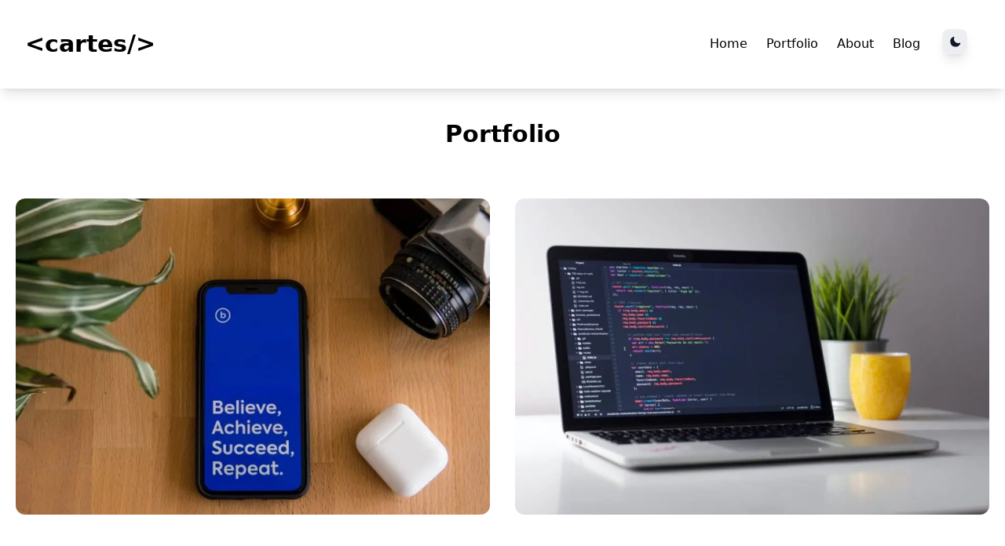

--- FILE ---
content_type: text/html; charset=utf-8
request_url: https://www.cartes.dev/portfolio
body_size: 4972
content:
<!DOCTYPE html><html lang="en" class="dark:h-[100%] dark:overflow-hidden"><head><meta charSet="utf-8"/><meta name="viewport" content="width=device-width"/><title>Portfolio | Cartes Development | Full-Stack Web Development | Mobile Development</title><meta name="robots" content="follow, index"/><meta name="description" content="Cartes Development, Full-Stack Web Development, Mobile Development, Front-end developer, JavaScript, React, and so much more..."/><meta property="og:url" content="https://www.cartes.dev/portfolio"/><link rel="canonical" href="https://www.cartes.dev/portfolio"/><meta property="og:type" content="website"/><meta property="og:site_name" content="cartes.dev"/><meta property="og:description" content="Cartes Development, Full-Stack Web Development, Mobile Development, Front-end developer, JavaScript, React, and so much more..."/><meta property="og:title" content="Portfolio | Cartes Development | Full-Stack Web Development | Mobile Development"/><meta property="og:image" content="https://www.cartes.dev/images/logo_cartes_dev.png"/><meta property="og:url" content="https://www.cartes.dev/portfolio"/><meta name="twitter:card" content="summary_large_image"/><meta name="twitter:site" content="@cartes_dev"/><meta name="twitter:title" content="Portfolio | Cartes Development | Full-Stack Web Development | Mobile Development"/><meta name="twitter:description" content="Cartes Development, Full-Stack Web Development, Mobile Development, Front-end developer, JavaScript, React, and so much more..."/><meta property="twitter:image" content="https://www.cartes.dev/images/logo_cartes_dev.png"/><script defer="" src="https://static.cloudflareinsights.com/beacon.min.js" data-cf-beacon="{&quot;token&quot;: &quot;44b0bd6055724843912a6c4e23689ddf&quot;}"></script><link rel="preload" as="image" imageSrcSet="/_next/image?url=%2F_next%2Fstatic%2Fmedia%2Fmobile-portfolio.f8790bd3.jpg&amp;w=640&amp;q=75 640w, /_next/image?url=%2F_next%2Fstatic%2Fmedia%2Fmobile-portfolio.f8790bd3.jpg&amp;w=750&amp;q=75 750w, /_next/image?url=%2F_next%2Fstatic%2Fmedia%2Fmobile-portfolio.f8790bd3.jpg&amp;w=828&amp;q=75 828w, /_next/image?url=%2F_next%2Fstatic%2Fmedia%2Fmobile-portfolio.f8790bd3.jpg&amp;w=1080&amp;q=75 1080w, /_next/image?url=%2F_next%2Fstatic%2Fmedia%2Fmobile-portfolio.f8790bd3.jpg&amp;w=1200&amp;q=75 1200w, /_next/image?url=%2F_next%2Fstatic%2Fmedia%2Fmobile-portfolio.f8790bd3.jpg&amp;w=1920&amp;q=75 1920w, /_next/image?url=%2F_next%2Fstatic%2Fmedia%2Fmobile-portfolio.f8790bd3.jpg&amp;w=2048&amp;q=75 2048w, /_next/image?url=%2F_next%2Fstatic%2Fmedia%2Fmobile-portfolio.f8790bd3.jpg&amp;w=3840&amp;q=75 3840w" imageSizes="100vw" fetchpriority="high"/><meta name="next-head-count" content="20"/><link href="/favicons/favicon.ico" rel="shortcut icon"/><link href="/favicons/site.webmanifest" rel="manifest"/><link href="/favicons/apple-touch-icon.png" rel="apple-touch-icon" sizes="180x180"/><link href="/favicons/favicon-32x32.png" rel="icon" sizes="32x32" type="image/png"/><link href="/favicons/favicon-16x16.png" rel="icon" sizes="16x16" type="image/png"/><link color="#000000" href="/favicons/safari-pinned-tab.svg" rel="mask-icon"/><meta content="IE=edge" http-equiv="X-UA-Compatible"/><meta content="#ffffff" name="theme-color"/><meta content="#ffffff" name="msapplication-TileColor"/><meta content="/favicons/browserconfig.xml" name="msapplication-config"/><link rel="preload" href="/_next/static/css/9bf59d79dd8ad0f2.css" as="style"/><link rel="stylesheet" href="/_next/static/css/9bf59d79dd8ad0f2.css" data-n-g=""/><noscript data-n-css=""></noscript><script defer="" nomodule="" src="/_next/static/chunks/polyfills-78c92fac7aa8fdd8.js"></script><script src="/_next/static/chunks/webpack-8fa1640cc84ba8fe.js" defer=""></script><script src="/_next/static/chunks/framework-ecc4130bc7a58a64.js" defer=""></script><script src="/_next/static/chunks/main-be89c515900796e7.js" defer=""></script><script src="/_next/static/chunks/pages/_app-946a258ae2d1e4c4.js" defer=""></script><script src="/_next/static/chunks/814-3595059ab3057d85.js" defer=""></script><script src="/_next/static/chunks/675-f6b4bb7aa5cb9513.js" defer=""></script><script src="/_next/static/chunks/983-611d32f814b4c25d.js" defer=""></script><script src="/_next/static/chunks/pages/portfolio-e57227e7495ebbdb.js" defer=""></script><script src="/_next/static/WvbjFcQ2k7jNVmGeEyMu-/_buildManifest.js" defer=""></script><script src="/_next/static/WvbjFcQ2k7jNVmGeEyMu-/_ssgManifest.js" defer=""></script></head><body class="dark:h-[100%] dark:overflow-auto"><div id="__next"><div class="flex min-h-screen flex-col bg-white text-black dark:bg-black dark:text-gray-200 "><header class="frosted sticky top-0 z-10 items-center border-b border-white border-opacity-20 bg-white bg-opacity-40 p-4 shadow-lg dark:bg-transparent sm:p-8"><nav class="flex flex-row items-center"><div class="mr-auto transform text-lg font-bold text-black duration-200 ease-in hover:scale-110 dark:text-white sm:text-3xl md:transform-none"><div class="transform duration-200 ease-in md:transform-none "><a href="/"><div class="flex sm:flex-row false cursor-pointer"><div class="self-center pr-2"><h1>&lt;cartes/&gt;</h1></div></div></a></div></div><div class="flex flex-row items-center "><ul class="hidden flex-row sm:flex"><li class="nav-item my-3"><a class="rounded-lg py-2 px-3 font-medium hover:bg-indigo-200 dark:hover:bg-gray-600" href="/">Home</a></li><li class="nav-item my-3"><a class="rounded-lg py-2 px-3 font-medium hover:bg-indigo-200 dark:hover:bg-gray-600" href="/portfolio">Portfolio</a></li><li class="nav-item my-3"><a class="rounded-lg py-2 px-3 font-medium hover:bg-indigo-200 dark:hover:bg-gray-600" href="/about">About</a></li><li class="nav-item my-3"><a class="rounded-lg py-2 px-3 font-medium hover:bg-indigo-200 dark:hover:bg-gray-600" href="/blog">Blog</a></li></ul><div class="flex flex-row"><div class="sm:hidden"><button class="h-8 w-8 rounded-lg border border-white border-opacity-20 bg-gray-300 bg-opacity-40 pl-2 text-gray-900 shadow-lg hover:bg-gray-500 dark:bg-gray-300 dark:hover:bg-gray-500" type="button" aria-label="Burger menu"><svg xmlns="http://www.w3.org/2000/svg" fill="currentColor" viewBox="0 0 16 16" width="16" height="16"><path fill-rule="evenodd" clip-rule="evenodd" d="M1 2.75C1 2.55109 1.07902 2.36032 1.21967 2.21967C1.36032 2.07902 1.55109 2 1.75 2H14.25C14.4489 2 14.6397 2.07902 14.7803 2.21967C14.921 2.36032 15 2.55109 15 2.75C15 2.94891 14.921 3.13968 14.7803 3.28033C14.6397 3.42098 14.4489 3.5 14.25 3.5H1.75C1.55109 3.5 1.36032 3.42098 1.21967 3.28033C1.07902 3.13968 1 2.94891 1 2.75ZM1 7.75C1 7.55109 1.07902 7.36032 1.21967 7.21967C1.36032 7.07902 1.55109 7 1.75 7H14.25C14.4489 7 14.6397 7.07902 14.7803 7.21967C14.921 7.36032 15 7.55109 15 7.75C15 7.94891 14.921 8.13968 14.7803 8.28033C14.6397 8.42098 14.4489 8.5 14.25 8.5H1.75C1.55109 8.5 1.36032 8.42098 1.21967 8.28033C1.07902 8.13968 1 7.94891 1 7.75ZM1.75 12C1.55109 12 1.36032 12.079 1.21967 12.2197C1.07902 12.3603 1 12.5511 1 12.75C1 12.9489 1.07902 13.1397 1.21967 13.2803C1.36032 13.421 1.55109 13.5 1.75 13.5H14.25C14.4489 13.5 14.6397 13.421 14.7803 13.2803C14.921 13.1397 15 12.9489 15 12.75C15 12.5511 14.921 12.3603 14.7803 12.2197C14.6397 12.079 14.4489 12 14.25 12H1.75Z"></path></svg></button></div><div class="ml-4"><button aria-label="Toggle Dark Mode" type="button" class="m-auto mr-4 h-8 w-8 rounded-lg border border-white border-opacity-20 bg-gray-300 bg-opacity-40 pl-2 text-gray-900  shadow-lg hover:bg-gray-500 hover:text-gray-300 dark:bg-gray-300 dark:text-gray-900 dark:hover:bg-gray-300 dark:hover:text-yellow-500"><svg xmlns="http://www.w3.org/2000/svg" viewBox="0 0 24 24" fill="currentColor" stroke="currentColor" class="h-4 w-4"><path stroke-linecap="round" stroke-linejoin="round" stroke-width="2" d="M20.354 15.354A9 9 0 018.646 3.646 9.003 9.003 0 0012 21a9.003 9.003 0 008.354-5.646z"></path></svg></button></div></div></div></nav></header><main class="container mx-auto flex-grow px-5 py-10"><section class="body-font"><div class="container mx-auto"><h1 class="title-font mb-16 text-center text-2xl font-bold sm:text-3xl">Portfolio</h1><div class="-mx-4 -mb-10 flex flex-wrap text-center"><div class="mb-10 px-4 sm:w-1/2"><div class="visible mx-auto mb-8 overflow-hidden rounded-xl object-cover object-center sm:mx-0 md:mb-16"><a aria-label="mobile development" href="/portfolio/mobile-development"><img alt="mobile development sample image" fetchpriority="high" width="930" height="620" decoding="async" data-nimg="1" style="color:transparent;width:100%;height:auto;background-size:cover;background-position:50% 50%;background-repeat:no-repeat;background-image:url(&quot;data:image/svg+xml;charset=utf-8,%3Csvg xmlns=&#x27;http://www.w3.org/2000/svg&#x27; viewBox=&#x27;0 0 320 200&#x27;%3E%3Cfilter id=&#x27;b&#x27; color-interpolation-filters=&#x27;sRGB&#x27;%3E%3CfeGaussianBlur stdDeviation=&#x27;20&#x27;/%3E%3CfeColorMatrix values=&#x27;1 0 0 0 0 0 1 0 0 0 0 0 1 0 0 0 0 0 100 -1&#x27; result=&#x27;s&#x27;/%3E%3CfeFlood x=&#x27;0&#x27; y=&#x27;0&#x27; width=&#x27;100%25&#x27; height=&#x27;100%25&#x27;/%3E%3CfeComposite operator=&#x27;out&#x27; in=&#x27;s&#x27;/%3E%3CfeComposite in2=&#x27;SourceGraphic&#x27;/%3E%3CfeGaussianBlur stdDeviation=&#x27;20&#x27;/%3E%3C/filter%3E%3Cimage width=&#x27;100%25&#x27; height=&#x27;100%25&#x27; x=&#x27;0&#x27; y=&#x27;0&#x27; preserveAspectRatio=&#x27;none&#x27; style=&#x27;filter: url(%23b);&#x27; href=&#x27;[data-uri]&#x27;/%3E%3C/svg%3E&quot;)" sizes="100vw" srcSet="/_next/image?url=%2F_next%2Fstatic%2Fmedia%2Fmobile-portfolio.f8790bd3.jpg&amp;w=640&amp;q=75 640w, /_next/image?url=%2F_next%2Fstatic%2Fmedia%2Fmobile-portfolio.f8790bd3.jpg&amp;w=750&amp;q=75 750w, /_next/image?url=%2F_next%2Fstatic%2Fmedia%2Fmobile-portfolio.f8790bd3.jpg&amp;w=828&amp;q=75 828w, /_next/image?url=%2F_next%2Fstatic%2Fmedia%2Fmobile-portfolio.f8790bd3.jpg&amp;w=1080&amp;q=75 1080w, /_next/image?url=%2F_next%2Fstatic%2Fmedia%2Fmobile-portfolio.f8790bd3.jpg&amp;w=1200&amp;q=75 1200w, /_next/image?url=%2F_next%2Fstatic%2Fmedia%2Fmobile-portfolio.f8790bd3.jpg&amp;w=1920&amp;q=75 1920w, /_next/image?url=%2F_next%2Fstatic%2Fmedia%2Fmobile-portfolio.f8790bd3.jpg&amp;w=2048&amp;q=75 2048w, /_next/image?url=%2F_next%2Fstatic%2Fmedia%2Fmobile-portfolio.f8790bd3.jpg&amp;w=3840&amp;q=75 3840w" src="/_next/image?url=%2F_next%2Fstatic%2Fmedia%2Fmobile-portfolio.f8790bd3.jpg&amp;w=3840&amp;q=75"/></a></div><h2 class="title-font mt-6 mb-3 text-2xl font-medium text-indigo-600 dark:text-indigo-400"><a href="/portfolio/mobile-development">Mobile Development</a></h2><p class="px-10 py-5 text-base leading-relaxed">Extense experience developing and publishing multiplatform state of the art apps.</p><a href="/portfolio/mobile-development"><button type="button" class="mt-4 flex-shrink-0 rounded-lg bg-indigo-600 py-2 px-8 text-lg text-white shadow-lg hover:bg-indigo-400 focus:outline-none dark:bg-indigo-600 dark:hover:bg-indigo-900">Mobile</button></a></div><div class="mb-10 px-4 sm:w-1/2"><div class="visible mx-auto mb-8 overflow-hidden rounded-xl object-cover object-center sm:mx-0 md:mb-16"><a aria-label="web development" href="/portfolio/web-development"><img alt="web development sample image" loading="lazy" width="930" height="620" decoding="async" data-nimg="1" style="color:transparent;width:100%;height:auto;background-size:cover;background-position:50% 50%;background-repeat:no-repeat;background-image:url(&quot;data:image/svg+xml;charset=utf-8,%3Csvg xmlns=&#x27;http://www.w3.org/2000/svg&#x27; viewBox=&#x27;0 0 320 200&#x27;%3E%3Cfilter id=&#x27;b&#x27; color-interpolation-filters=&#x27;sRGB&#x27;%3E%3CfeGaussianBlur stdDeviation=&#x27;20&#x27;/%3E%3CfeColorMatrix values=&#x27;1 0 0 0 0 0 1 0 0 0 0 0 1 0 0 0 0 0 100 -1&#x27; result=&#x27;s&#x27;/%3E%3CfeFlood x=&#x27;0&#x27; y=&#x27;0&#x27; width=&#x27;100%25&#x27; height=&#x27;100%25&#x27;/%3E%3CfeComposite operator=&#x27;out&#x27; in=&#x27;s&#x27;/%3E%3CfeComposite in2=&#x27;SourceGraphic&#x27;/%3E%3CfeGaussianBlur stdDeviation=&#x27;20&#x27;/%3E%3C/filter%3E%3Cimage width=&#x27;100%25&#x27; height=&#x27;100%25&#x27; x=&#x27;0&#x27; y=&#x27;0&#x27; preserveAspectRatio=&#x27;none&#x27; style=&#x27;filter: url(%23b);&#x27; href=&#x27;[data-uri]&#x27;/%3E%3C/svg%3E&quot;)" sizes="100vw" srcSet="/_next/image?url=%2F_next%2Fstatic%2Fmedia%2Fweb-portfolio.2fe63f6b.jpg&amp;w=640&amp;q=75 640w, /_next/image?url=%2F_next%2Fstatic%2Fmedia%2Fweb-portfolio.2fe63f6b.jpg&amp;w=750&amp;q=75 750w, /_next/image?url=%2F_next%2Fstatic%2Fmedia%2Fweb-portfolio.2fe63f6b.jpg&amp;w=828&amp;q=75 828w, /_next/image?url=%2F_next%2Fstatic%2Fmedia%2Fweb-portfolio.2fe63f6b.jpg&amp;w=1080&amp;q=75 1080w, /_next/image?url=%2F_next%2Fstatic%2Fmedia%2Fweb-portfolio.2fe63f6b.jpg&amp;w=1200&amp;q=75 1200w, /_next/image?url=%2F_next%2Fstatic%2Fmedia%2Fweb-portfolio.2fe63f6b.jpg&amp;w=1920&amp;q=75 1920w, /_next/image?url=%2F_next%2Fstatic%2Fmedia%2Fweb-portfolio.2fe63f6b.jpg&amp;w=2048&amp;q=75 2048w, /_next/image?url=%2F_next%2Fstatic%2Fmedia%2Fweb-portfolio.2fe63f6b.jpg&amp;w=3840&amp;q=75 3840w" src="/_next/image?url=%2F_next%2Fstatic%2Fmedia%2Fweb-portfolio.2fe63f6b.jpg&amp;w=3840&amp;q=75"/></a></div><h2 class="title-font mt-6 mb-3 text-2xl font-medium text-indigo-600 dark:text-indigo-400"><a href="/portfolio/web-development">Web Development</a></h2><p class="px-10 py-5 text-base leading-relaxed">Using technologies like React, Next.js, TailwindCSS, Node.js and so much more.</p><a href="/portfolio/web-development"><button type="button" class="mt-4 flex-shrink-0 rounded-lg bg-indigo-600 py-2 px-8 text-lg text-white shadow-lg hover:bg-indigo-400 focus:outline-none dark:bg-indigo-600 dark:hover:bg-indigo-900">Web</button></a></div></div></div></section></main><footer class="body-font "><div class="frosted dark:bg-white-800 top-inner-shadow border-t border-white border-opacity-20 bg-gray-200 bg-opacity-20 p-4"><div class="container mx-auto flex flex-col flex-wrap py-4 px-5 sm:flex-row"><p class="mt-4 p-4 text-sm sm:ml-6 sm:mt-0">© <!-- -->2024<!-- --> Alfonso Cartes. —<a href="https://twitter.com/cartes_dev" target="_blank" rel="noopener noreferrer"><span class="p-4">@cartes_dev</span></a></p><span class="mt-2 inline-flex justify-center text-sm sm:ml-auto sm:mt-0 sm:justify-start"><a class="p-4" href="/privacy-policy">Privacy Policy</a></span><span class="mt-2 flex flex-wrap justify-center sm:ml-auto sm:mt-0 sm:justify-start"><div class="hover:text-gray-500"><a href="https://github.com/alfonsocartes" target="_blank" rel="noopener noreferrer" aria-label="GitHub"><div class="p-4"><svg fill="currentColor" stroke-linecap="round" stroke-linejoin="round" stroke-width="2" class="h-5 w-5" viewBox="0 0 24 24"><path d="M12 0c-6.626 0-12 5.373-12 12 0 5.302 3.438 9.8 8.207 11.387.599.111.793-.261.793-.577v-2.234c-3.338.726-4.033-1.416-4.033-1.416-.546-1.387-1.333-1.756-1.333-1.756-1.089-.745.083-.729.083-.729 1.205.084 1.839 1.237 1.839 1.237 1.07 1.834 2.807 1.304 3.492.997.107-.775.418-1.305.762-1.604-2.665-.305-5.467-1.334-5.467-5.931 0-1.311.469-2.381 1.236-3.221-.124-.303-.535-1.524.117-3.176 0 0 1.008-.322 3.301 1.23.957-.266 1.983-.399 3.003-.404 1.02.005 2.047.138 3.006.404 2.291-1.552 3.297-1.23 3.297-1.23.653 1.653.242 2.874.118 3.176.77.84 1.235 1.911 1.235 3.221 0 4.609-2.807 5.624-5.479 5.921.43.372.823 1.102.823 2.222v3.293c0 .319.192.694.801.576 4.765-1.589 8.199-6.086 8.199-11.386 0-6.627-5.373-12-12-12z"></path></svg></div></a></div><div class="hover:text-gray-500"><a href="https://twitter.com/cartes_dev" target="_blank" rel="noopener noreferrer" aria-label="Twitter"><div class="p-4"><svg fill="currentColor" stroke-linecap="round" stroke-linejoin="round" stroke-width="2" class="h-5 w-5" viewBox="0 0 24 24"><path d="M23 3a10.9 10.9 0 01-3.14 1.53 4.48 4.48 0 00-7.86 3v1A10.66 10.66 0 013 4s-4 9 5 13a11.64 11.64 0 01-7 2c9 5 20 0 20-11.5a4.5 4.5 0 00-.08-.83A7.72 7.72 0 0023 3z"></path></svg></div></a></div><div class="hover:text-gray-500"><a href="https://www.linkedin.com/company/cartesdev" target="_blank" rel="noopener noreferrer" aria-label="LinkedIn"><div class="p-4"><svg fill="currentColor" stroke="currentColor" stroke-linecap="round" stroke-linejoin="round" stroke-width="0" class="h-5 w-5" viewBox="0 0 24 24"><path stroke="none" d="M16 8a6 6 0 016 6v7h-4v-7a2 2 0 00-2-2 2 2 0 00-2 2v7h-4v-7a6 6 0 016-6zM2 9h4v12H2z"></path><circle cx="4" cy="4" r="2" stroke="none"></circle></svg></div></a></div><div class="hover:text-gray-500"><a href="https://www.facebook.com/cartes.dev" target="_blank" rel="noopener noreferrer" aria-label="Facebook"><div class="p-4"><svg fill="currentColor" stroke-linecap="round" stroke-linejoin="round" stroke-width="2" class="h-5 w-5" viewBox="0 0 24 24"><path d="M18 2h-3a5 5 0 00-5 5v3H7v4h3v8h4v-8h3l1-4h-4V7a1 1 0 011-1h3z"></path></svg></div></a></div></span></div></div></footer></div></div><script id="__NEXT_DATA__" type="application/json">{"props":{"pageProps":{}},"page":"/portfolio","query":{},"buildId":"WvbjFcQ2k7jNVmGeEyMu-","nextExport":true,"autoExport":true,"isFallback":false,"scriptLoader":[]}</script></body></html>

--- FILE ---
content_type: application/javascript; charset=utf-8
request_url: https://www.cartes.dev/_next/static/chunks/983-611d32f814b4c25d.js
body_size: 3113
content:
"use strict";(self.webpackChunk_N_E=self.webpackChunk_N_E||[]).push([[983],{2983:function(e,r,t){t.d(r,{A:function(){return v}});var a=t(5893),s=t(9008),o=t.n(s),n=t(1163),l=t(1664),i=t.n(l);let c=()=>(0,a.jsx)("footer",{className:"body-font ",children:(0,a.jsx)("div",{className:"frosted dark:bg-white-800 top-inner-shadow border-t border-white border-opacity-20 bg-gray-200 bg-opacity-20 p-4",children:(0,a.jsxs)("div",{className:"container mx-auto flex flex-col flex-wrap py-4 px-5 sm:flex-row",children:[(0,a.jsxs)("p",{className:"mt-4 p-4 text-sm sm:ml-6 sm:mt-0",children:["\xa9 ",new Date().getFullYear()," Alfonso Cartes. —",(0,a.jsx)("a",{href:"https://twitter.com/cartes_dev",target:"_blank",rel:"noopener noreferrer",children:(0,a.jsx)("span",{className:"p-4",children:"@cartes_dev"})})]}),(0,a.jsx)("span",{className:"mt-2 inline-flex justify-center text-sm sm:ml-auto sm:mt-0 sm:justify-start",children:(0,a.jsx)(i(),{href:"/privacy-policy",passHref:!0,className:"p-4",children:"Privacy Policy"})}),(0,a.jsxs)("span",{className:"mt-2 flex flex-wrap justify-center sm:ml-auto sm:mt-0 sm:justify-start",children:[(0,a.jsx)("div",{className:"hover:text-gray-500",children:(0,a.jsx)("a",{href:"https://github.com/alfonsocartes",target:"_blank",rel:"noopener noreferrer","aria-label":"GitHub",children:(0,a.jsx)("div",{className:"p-4",children:(0,a.jsx)("svg",{fill:"currentColor",strokeLinecap:"round",strokeLinejoin:"round",strokeWidth:"2",className:"h-5 w-5",viewBox:"0 0 24 24",children:(0,a.jsx)("path",{d:"M12 0c-6.626 0-12 5.373-12 12 0 5.302 3.438 9.8 8.207 11.387.599.111.793-.261.793-.577v-2.234c-3.338.726-4.033-1.416-4.033-1.416-.546-1.387-1.333-1.756-1.333-1.756-1.089-.745.083-.729.083-.729 1.205.084 1.839 1.237 1.839 1.237 1.07 1.834 2.807 1.304 3.492.997.107-.775.418-1.305.762-1.604-2.665-.305-5.467-1.334-5.467-5.931 0-1.311.469-2.381 1.236-3.221-.124-.303-.535-1.524.117-3.176 0 0 1.008-.322 3.301 1.23.957-.266 1.983-.399 3.003-.404 1.02.005 2.047.138 3.006.404 2.291-1.552 3.297-1.23 3.297-1.23.653 1.653.242 2.874.118 3.176.77.84 1.235 1.911 1.235 3.221 0 4.609-2.807 5.624-5.479 5.921.43.372.823 1.102.823 2.222v3.293c0 .319.192.694.801.576 4.765-1.589 8.199-6.086 8.199-11.386 0-6.627-5.373-12-12-12z"})})})})}),(0,a.jsx)("div",{className:"hover:text-gray-500",children:(0,a.jsx)("a",{href:"https://twitter.com/cartes_dev",target:"_blank",rel:"noopener noreferrer","aria-label":"Twitter",children:(0,a.jsx)("div",{className:"p-4",children:(0,a.jsx)("svg",{fill:"currentColor",strokeLinecap:"round",strokeLinejoin:"round",strokeWidth:"2",className:"h-5 w-5",viewBox:"0 0 24 24",children:(0,a.jsx)("path",{d:"M23 3a10.9 10.9 0 01-3.14 1.53 4.48 4.48 0 00-7.86 3v1A10.66 10.66 0 013 4s-4 9 5 13a11.64 11.64 0 01-7 2c9 5 20 0 20-11.5a4.5 4.5 0 00-.08-.83A7.72 7.72 0 0023 3z"})})})})}),(0,a.jsx)("div",{className:"hover:text-gray-500",children:(0,a.jsx)("a",{href:"https://www.linkedin.com/company/cartesdev",target:"_blank",rel:"noopener noreferrer","aria-label":"LinkedIn",children:(0,a.jsx)("div",{className:"p-4",children:(0,a.jsxs)("svg",{fill:"currentColor",stroke:"currentColor",strokeLinecap:"round",strokeLinejoin:"round",strokeWidth:"0",className:"h-5 w-5",viewBox:"0 0 24 24",children:[(0,a.jsx)("path",{stroke:"none",d:"M16 8a6 6 0 016 6v7h-4v-7a2 2 0 00-2-2 2 2 0 00-2 2v7h-4v-7a6 6 0 016-6zM2 9h4v12H2z"}),(0,a.jsx)("circle",{cx:"4",cy:"4",r:"2",stroke:"none"})]})})})}),(0,a.jsx)("div",{className:"hover:text-gray-500",children:(0,a.jsx)("a",{href:"https://www.facebook.com/cartes.dev",target:"_blank",rel:"noopener noreferrer","aria-label":"Facebook",children:(0,a.jsx)("div",{className:"p-4",children:(0,a.jsx)("svg",{fill:"currentColor",strokeLinecap:"round",strokeLinejoin:"round",strokeWidth:"2",className:"h-5 w-5",viewBox:"0 0 24 24",children:(0,a.jsx)("path",{d:"M18 2h-3a5 5 0 00-5 5v3H7v4h3v8h4v-8h3l1-4h-4V7a1 1 0 011-1h3z"})})})})})]})]})})});var d=t(7294);let m=e=>{let{navbarOpen:r}=e;return(0,a.jsx)(i(),{href:"/",passHref:!0,children:(0,a.jsx)("div",{className:"flex sm:flex-row ".concat(r&&"flex-col"," cursor-pointer"),children:(0,a.jsx)("div",{className:"self-center pr-2",children:(0,a.jsx)("h1",{children:"<cartes/>"})})})})},h=()=>{let[e,r]=(0,d.useState)("light");function t(e){"light"===e?(r("light"),document.querySelector("html").classList.remove("dark")):(r("dark"),document.querySelector("html").classList.add("dark"))}return(0,d.useEffect)(()=>{"theme"in localStorage?t(localStorage.theme):window.matchMedia("(prefers-color-scheme: dark)").matches&&t("dark")},[]),(0,a.jsx)("button",{"aria-label":"Toggle Dark Mode",type:"button",className:"m-auto mr-4 h-8 w-8 rounded-lg border border-white border-opacity-20 bg-gray-300 bg-opacity-40 pl-2 text-gray-900  shadow-lg hover:bg-gray-500 hover:text-gray-300 dark:bg-gray-300 dark:text-gray-900 dark:hover:bg-gray-300 dark:hover:text-yellow-500",onClick:function(){"dark"===e?(localStorage.theme="light",t("light")):(localStorage.theme="dark",t("dark"))},children:(0,a.jsx)("svg",{xmlns:"http://www.w3.org/2000/svg",viewBox:"0 0 24 24",fill:"currentColor",stroke:"currentColor",className:"h-4 w-4",children:"dark"===e?(0,a.jsx)("path",{strokeLinecap:"round",strokeLinejoin:"round",strokeWidth:2,d:"M12 3v1m0 16v1m9-9h-1M4 12H3m15.364 6.364l-.707-.707M6.343 6.343l-.707-.707m12.728 0l-.707.707M6.343 17.657l-.707.707M16 12a4 4 0 11-8 0 4 4 0 018 0z"}):(0,a.jsx)("path",{strokeLinecap:"round",strokeLinejoin:"round",strokeWidth:2,d:"M20.354 15.354A9 9 0 018.646 3.646 9.003 9.003 0 0012 21a9.003 9.003 0 008.354-5.646z"})})})},x=e=>{let{navbarOpen:r,toggleFunction:t}=e;return(0,a.jsx)("button",{className:"h-8 w-8 rounded-lg border border-white border-opacity-20 bg-gray-300 bg-opacity-40 pl-2 text-gray-900 shadow-lg hover:bg-gray-500 dark:bg-gray-300 dark:hover:bg-gray-500",type:"button",onClick:t,"aria-label":"Burger menu",children:r?(0,a.jsx)("span",{className:"font-mesium pr-2 pb-3","aria-hidden":"true",children:"X"}):(0,a.jsx)("svg",{xmlns:"http://www.w3.org/2000/svg",fill:"currentColor",viewBox:"0 0 16 16",width:"16",height:"16",children:(0,a.jsx)("path",{fillRule:"evenodd",clipRule:"evenodd",d:"M1 2.75C1 2.55109 1.07902 2.36032 1.21967 2.21967C1.36032 2.07902 1.55109 2 1.75 2H14.25C14.4489 2 14.6397 2.07902 14.7803 2.21967C14.921 2.36032 15 2.55109 15 2.75C15 2.94891 14.921 3.13968 14.7803 3.28033C14.6397 3.42098 14.4489 3.5 14.25 3.5H1.75C1.55109 3.5 1.36032 3.42098 1.21967 3.28033C1.07902 3.13968 1 2.94891 1 2.75ZM1 7.75C1 7.55109 1.07902 7.36032 1.21967 7.21967C1.36032 7.07902 1.55109 7 1.75 7H14.25C14.4489 7 14.6397 7.07902 14.7803 7.21967C14.921 7.36032 15 7.55109 15 7.75C15 7.94891 14.921 8.13968 14.7803 8.28033C14.6397 8.42098 14.4489 8.5 14.25 8.5H1.75C1.55109 8.5 1.36032 8.42098 1.21967 8.28033C1.07902 8.13968 1 7.94891 1 7.75ZM1.75 12C1.55109 12 1.36032 12.079 1.21967 12.2197C1.07902 12.3603 1 12.5511 1 12.75C1 12.9489 1.07902 13.1397 1.21967 13.2803C1.36032 13.421 1.55109 13.5 1.75 13.5H14.25C14.4489 13.5 14.6397 13.421 14.7803 13.2803C14.921 13.1397 15 12.9489 15 12.75C15 12.5511 14.921 12.3603 14.7803 12.2197C14.6397 12.079 14.4489 12 14.25 12H1.75Z"})})})},p=()=>{let[e,r]=(0,d.useState)(!1);return(0,a.jsxs)("nav",{className:"flex flex-row items-center",children:[(0,a.jsx)("div",{className:"mr-auto transform text-lg font-bold text-black duration-200 ease-in hover:scale-110 dark:text-white sm:text-3xl md:transform-none",children:(0,a.jsx)("div",{className:"transform duration-200 ease-in md:transform-none ".concat(e?"translate-x-10 scale-150":""),children:(0,a.jsx)(m,{navbarOpen:e})})}),(0,a.jsxs)("div",{className:"flex flex-row items-center ".concat(e?"flex-col-reverse":""),children:[(0,a.jsxs)("ul",{className:"".concat(e?"flex flex-col":"hidden flex-row sm:flex"),children:[(0,a.jsx)("li",{className:"nav-item my-3",children:(0,a.jsx)(i(),{href:"/",className:"rounded-lg py-2 px-3 font-medium hover:bg-indigo-200 dark:hover:bg-gray-600",children:"Home"})}),(0,a.jsx)("li",{className:"nav-item my-3",children:(0,a.jsx)(i(),{href:"/portfolio",className:"rounded-lg py-2 px-3 font-medium hover:bg-indigo-200 dark:hover:bg-gray-600",children:"Portfolio"})}),(0,a.jsx)("li",{className:"nav-item my-3",children:(0,a.jsx)(i(),{href:"/about",className:"rounded-lg py-2 px-3 font-medium hover:bg-indigo-200 dark:hover:bg-gray-600",children:"About"})}),(0,a.jsx)("li",{className:"nav-item my-3",children:(0,a.jsx)(i(),{href:"/blog",className:"rounded-lg py-2 px-3 font-medium hover:bg-indigo-200 dark:hover:bg-gray-600",children:"Blog"})})]}),(0,a.jsxs)("div",{className:"flex flex-row",children:[(0,a.jsx)("div",{className:"sm:hidden",children:(0,a.jsx)(x,{navbarOpen:e,toggleFunction:()=>r(!e)})}),(0,a.jsx)("div",{className:"ml-4",children:(0,a.jsx)(h,{})})]})]})]})},g=()=>(0,a.jsx)("header",{className:"frosted sticky top-0 z-10 items-center border-b border-white border-opacity-20 bg-white bg-opacity-40 p-4 shadow-lg dark:bg-transparent sm:p-8",children:(0,a.jsx)(p,{})}),v=e=>{let{children:r,...t}=e,s=(0,n.useRouter)(),l={title:"cartes.dev | Cartes Development | Full-Stack Web Development | Mobile Development",description:"Cartes Development, Full-Stack Web Development, Mobile Development, Front-end developer, JavaScript, React, and so much more...",image:"https://www.cartes.dev/images/logo_cartes_dev.png",type:"website",...t};return(0,a.jsxs)("div",{className:"flex min-h-screen flex-col bg-white text-black dark:bg-black dark:text-gray-200 ",children:[(0,a.jsxs)(o(),{children:[(0,a.jsx)("title",{children:l.title}),(0,a.jsx)("meta",{name:"robots",content:"follow, index"}),(0,a.jsx)("meta",{name:"description",content:l.description}),(0,a.jsx)("meta",{property:"og:url",content:"https://www.cartes.dev".concat(s.asPath)}),(0,a.jsx)("link",{rel:"canonical",href:"https://www.cartes.dev".concat(s.asPath)}),(0,a.jsx)("meta",{property:"og:type",content:l.type}),(0,a.jsx)("meta",{property:"og:site_name",content:"cartes.dev"}),(0,a.jsx)("meta",{property:"og:description",content:l.description}),(0,a.jsx)("meta",{property:"og:title",content:l.title}),l.image&&(0,a.jsx)("meta",{property:"og:image",content:l.image}),(0,a.jsx)("meta",{property:"og:url",content:"https://www.cartes.dev".concat(s.asPath)}),(0,a.jsx)("meta",{name:"twitter:card",content:"summary_large_image"}),(0,a.jsx)("meta",{name:"twitter:site",content:"@cartes_dev"}),(0,a.jsx)("meta",{name:"twitter:title",content:l.title}),(0,a.jsx)("meta",{name:"twitter:description",content:l.description}),l.image&&(0,a.jsx)("meta",{property:"twitter:image",content:l.image}),l.date&&(0,a.jsx)("meta",{property:"article:published_time",content:l.date}),(0,a.jsx)("script",{defer:!0,src:"https://static.cloudflareinsights.com/beacon.min.js","data-cf-beacon":'{"token": "44b0bd6055724843912a6c4e23689ddf"}'})]}),(0,a.jsx)(g,{}),(0,a.jsx)("main",{className:"container mx-auto flex-grow px-5 py-10",children:r}),(0,a.jsx)(c,{})]})}}}]);

--- FILE ---
content_type: application/javascript; charset=utf-8
request_url: https://www.cartes.dev/_next/static/WvbjFcQ2k7jNVmGeEyMu-/_buildManifest.js
body_size: 254
content:
self.__BUILD_MANIFEST=function(e,o,s,t,c){return{__rewrites:{afterFiles:[],beforeFiles:[],fallback:[]},"/":[e,s,o,"static/chunks/pages/index-3afd0662034aaabe.js"],"/_error":["static/chunks/pages/_error-77823ddac6993d35.js"],"/about":[e,s,o,"static/chunks/pages/about-33200758b9f3b5d5.js"],"/blog":[e,t,o,"static/chunks/pages/blog-6812cc94a98e17a4.js"],"/blog/posts/[slug]":[e,s,t,o,c,"static/chunks/pages/blog/posts/[slug]-8f6d717de9f780c5.js"],"/contact":[e,"static/chunks/713-475efab51d9297e8.js",o,"static/chunks/pages/contact-04ff4fd4dbb997ad.js"],"/portfolio":[e,s,o,"static/chunks/pages/portfolio-e57227e7495ebbdb.js"],"/portfolio/mobile-development":[e,s,o,"static/chunks/pages/portfolio/mobile-development-806a93a87e35bc15.js"],"/portfolio/mobile-development/mobile-projects/[slug]":[e,s,t,o,c,"static/chunks/pages/portfolio/mobile-development/mobile-projects/[slug]-0733f3c6b4b8b923.js"],"/portfolio/web-development":[e,s,o,"static/chunks/pages/portfolio/web-development-f7f3e855349d491d.js"],"/portfolio/web-development/web-projects/[slug]":[e,s,t,o,c,"static/chunks/pages/portfolio/web-development/web-projects/[slug]-f037dc74e8b5e461.js"],"/privacy-policy":[e,o,"static/chunks/pages/privacy-policy-68810064bfb5bb4f.js"],sortedPages:["/","/_app","/_error","/about","/blog","/blog/posts/[slug]","/contact","/portfolio","/portfolio/mobile-development","/portfolio/mobile-development/mobile-projects/[slug]","/portfolio/web-development","/portfolio/web-development/web-projects/[slug]","/privacy-policy"]}}("static/chunks/814-3595059ab3057d85.js","static/chunks/983-611d32f814b4c25d.js","static/chunks/675-f6b4bb7aa5cb9513.js","static/chunks/522-893558dba8494fae.js","static/chunks/21-bef16c9a1ff27ec9.js"),self.__BUILD_MANIFEST_CB&&self.__BUILD_MANIFEST_CB();

--- FILE ---
content_type: application/javascript; charset=utf-8
request_url: https://www.cartes.dev/_next/static/chunks/pages/blog-6812cc94a98e17a4.js
body_size: 370
content:
(self.webpackChunk_N_E=self.webpackChunk_N_E||[]).push([[195],{6055:function(t,e,n){(window.__NEXT_P=window.__NEXT_P||[]).push(["/blog",function(){return n(1323)}])},109:function(t,e,n){"use strict";n.d(e,{C:function(){return l}});var r=n(5893),s=n(5550),i=n(3565);let l=t=>{let{dateString:e}=t,n=(0,s.D)(e);return(0,r.jsx)("time",{dateTime:e,children:(0,i.WU)(n,"LLLL	d, yyyy")})}},1323:function(t,e,n){"use strict";n.r(e),n.d(e,{__N_SSG:function(){return o},default:function(){return d}});var r=n(5893);n(7294);var s=n(2983),i=n(1664),l=n.n(i),a=n(109);let c=t=>{let{post:e}=t;return(0,r.jsxs)("section",{children:[(0,r.jsx)("h4",{className:"title-font mb-2 text-2xl font-medium  text-indigo-600 hover:text-indigo-400 dark:text-indigo-400 dark:hover:text-indigo-200",children:(0,r.jsx)(l(),{href:"/blog/posts/".concat(e.slug),children:e.title})}),(0,r.jsx)("p",{className:"my-4 text-sm text-gray-500",children:(0,r.jsx)(a.C,{dateString:e.date})}),(0,r.jsx)("p",{className:"text-lg",children:e.excerpt})]})};var o=!0,d=t=>{let{allPosts:e}=t,n=e.sort((t,e)=>Number(new Date(e.date))-Number(new Date(t.date)));return(0,r.jsx)(s.A,{title:"Blog | Cartes Development",children:(0,r.jsxs)("div",{className:"mx-auto max-w-2xl",children:[(0,r.jsx)("h1",{className:"title-font mb-16 text-center text-2xl font-bold sm:text-3xl",children:"Blog"}),n.map(t=>(0,r.jsx)("div",{className:"mb-10",children:(0,r.jsx)(c,{post:t})},t.slug))]})})}}},function(t){t.O(0,[814,522,983,888,774,179],function(){return t(t.s=6055)}),_N_E=t.O()}]);

--- FILE ---
content_type: application/javascript; charset=utf-8
request_url: https://www.cartes.dev/_next/static/chunks/pages/portfolio/mobile-development-806a93a87e35bc15.js
body_size: 786
content:
(self.webpackChunk_N_E=self.webpackChunk_N_E||[]).push([[558],{7199:function(e,t,l){(window.__NEXT_P=window.__NEXT_P||[]).push(["/portfolio/mobile-development",function(){return l(5925)}])},7529:function(e,t,l){"use strict";l.d(t,{w:function(){return s}});var i=l(5893),r=l(5675),n=l.n(r),o=l(7294);let s=e=>{let{image:t,noStyle:l}=e,[r,s]=(0,o.useState)(!1);return(0,i.jsx)("div",{className:!r&&l?"animate-pulse":r||l?r&&!l?"visible overflow-hidden rounded-lg object-cover object-center shadow-lg":"":"visible overflow-hidden rounded-lg object-cover object-center shadow-lg animate-pulse bg-slate-200",children:(0,i.jsx)(n(),{onLoad:()=>s(!0),src:t.url,width:t.width,height:t.height,alt:t.alt,sizes:"100vw",style:{width:"100%",height:"auto"}})})}},7845:function(e,t,l){"use strict";l.d(t,{l:function(){return a}});var i=l(5893),r=l(1664),n=l.n(r),o=l(7529);let s=e=>{let{tag:t}=e;return(0,i.jsx)("div",{className:"leading-sm m-1 items-center rounded-full bg-indigo-200 px-3 py-1 text-xs font-bold uppercase text-indigo-700",children:t})},d=e=>{let{post:t,path:l}=e,{title:r,slug:d,excerpt:a,coverImage:c,tags:u}=t,h=c?{url:c.url,width:c.width,height:c.height,alt:"Cover Image for ".concat(r)}:null;return(0,i.jsx)("article",{className:"p-4",children:(0,i.jsx)("div",{className:"rounded-lg border border-gray-200 p-4",children:(0,i.jsxs)("div",{className:"grid grid-flow-row items-center md:grid-flow-col",children:[c&&(0,i.jsx)("figure",{className:"m-8 h-40 w-40 justify-self-center overflow-hidden rounded-xl dark:bg-gray-500",children:(0,i.jsx)(o.w,{image:h})}),(0,i.jsxs)("div",{className:"",children:[(0,i.jsx)("h2",{className:"title-font mb-2 text-center text-2xl font-medium text-indigo-600  hover:text-indigo-400 dark:text-indigo-400 dark:hover:text-indigo-600 md:text-left",children:(0,i.jsx)(n(),{href:"".concat(l,"/").concat(d),children:r})}),(0,i.jsx)("p",{className:"text-base leading-relaxed",children:a}),(0,i.jsx)("div",{className:"mt-4 flex flex-wrap",children:null==u?void 0:u.map((e,t)=>(0,i.jsx)(s,{tag:e},t))})]})]})})})},a=e=>{let{title:t,path:l,allPosts:r}=e;return(0,i.jsxs)(i.Fragment,{children:[(0,i.jsxs)("div",{className:"mx-auto max-w-4xl",children:[(0,i.jsx)("h1",{className:"title-font mb-10 text-center text-2xl font-bold sm:text-3xl",children:t}),r.map(e=>(0,i.jsx)("div",{className:"mb-4",children:(0,i.jsx)(d,{post:e,path:l})},e.slug))]}),(0,i.jsx)(n(),{href:"/portfolio",passHref:!0,children:(0,i.jsx)("button",{type:"button",className:"mx-auto flex rounded-lg bg-indigo-600 py-2 px-8 text-lg text-white shadow-lg hover:bg-indigo-400 focus:outline-none dark:bg-indigo-600 dark:hover:bg-indigo-900",children:"Portfolio"})})]})}},5925:function(e,t,l){"use strict";l.r(t),l.d(t,{__N_SSG:function(){return o}});var i=l(5893),r=l(2983),n=l(7845),o=!0;t.default=e=>{let{allPosts:t}=e,l=t.sort((e,t)=>Number(new Date(t.date))-Number(new Date(e.date)));return(0,i.jsx)(r.A,{title:"Mobile Portfolio | Cartes Development",children:(0,i.jsx)(n.l,{title:"Mobile Development Portfolio",path:"/portfolio/mobile-development/mobile-projects",allPosts:l})})}}},function(e){e.O(0,[814,675,983,888,774,179],function(){return e(e.s=7199)}),_N_E=e.O()}]);

--- FILE ---
content_type: application/javascript; charset=utf-8
request_url: https://www.cartes.dev/_next/static/chunks/pages/_app-946a258ae2d1e4c4.js
body_size: 42
content:
(self.webpackChunk_N_E=self.webpackChunk_N_E||[]).push([[888],{3837:function(n,u,t){(window.__NEXT_P=window.__NEXT_P||[]).push(["/_app",function(){return t(784)}])},784:function(n,u,t){"use strict";t.r(u),t.d(u,{default:function(){return _}});var r=t(5893);function _(n){let{Component:u,pageProps:t}=n;return(0,r.jsx)(u,{...t})}t(2605)},2605:function(){}},function(n){var u=function(u){return n(n.s=u)};n.O(0,[774,179],function(){return u(3837),u(9090)}),_N_E=n.O()}]);

--- FILE ---
content_type: application/javascript; charset=utf-8
request_url: https://www.cartes.dev/_next/static/chunks/pages/about-33200758b9f3b5d5.js
body_size: 2764
content:
(self.webpackChunk_N_E=self.webpackChunk_N_E||[]).push([[521],{6515:function(e,s,r){(window.__NEXT_P=window.__NEXT_P||[]).push(["/about",function(){return r(5113)}])},79:function(e,s,r){"use strict";r.d(s,{F:function(){return n}});var t=r(5893);let n=()=>(0,t.jsx)("section",{children:(0,t.jsx)("div",{className:"container mx-auto flex flex-col items-center justify-center pb-8 ",children:(0,t.jsxs)("span",{className:"inline-flex text-xl",children:[(0,t.jsx)("div",{className:"transform pl-4 text-indigo-600 ease-in hover:scale-110 hover:text-indigo-400 dark:text-indigo-400 dark:hover:text-indigo-600",children:(0,t.jsx)("a",{href:"https://github.com/alfonsocartes",target:"_blank",rel:"noopener noreferrer","aria-label":"GitHub",children:(0,t.jsx)("div",{children:(0,t.jsx)("svg",{fill:"currentColor",strokeLinecap:"round",strokeLinejoin:"round",strokeWidth:"2",className:"h-8 w-8",viewBox:"0 0 24 24",children:(0,t.jsx)("path",{d:"M12 0c-6.626 0-12 5.373-12 12 0 5.302 3.438 9.8 8.207 11.387.599.111.793-.261.793-.577v-2.234c-3.338.726-4.033-1.416-4.033-1.416-.546-1.387-1.333-1.756-1.333-1.756-1.089-.745.083-.729.083-.729 1.205.084 1.839 1.237 1.839 1.237 1.07 1.834 2.807 1.304 3.492.997.107-.775.418-1.305.762-1.604-2.665-.305-5.467-1.334-5.467-5.931 0-1.311.469-2.381 1.236-3.221-.124-.303-.535-1.524.117-3.176 0 0 1.008-.322 3.301 1.23.957-.266 1.983-.399 3.003-.404 1.02.005 2.047.138 3.006.404 2.291-1.552 3.297-1.23 3.297-1.23.653 1.653.242 2.874.118 3.176.77.84 1.235 1.911 1.235 3.221 0 4.609-2.807 5.624-5.479 5.921.43.372.823 1.102.823 2.222v3.293c0 .319.192.694.801.576 4.765-1.589 8.199-6.086 8.199-11.386 0-6.627-5.373-12-12-12z"})})})})}),(0,t.jsx)("div",{className:"transform pl-4 text-indigo-600 ease-in hover:scale-110 hover:text-indigo-400 dark:text-indigo-400 dark:hover:text-indigo-600",children:(0,t.jsx)("a",{href:"https://twitter.com/cartes_dev",target:"_blank",rel:"noopener noreferrer","aria-label":"Twitter",children:(0,t.jsx)("div",{children:(0,t.jsx)("svg",{fill:"currentColor",strokeLinecap:"round",strokeLinejoin:"round",strokeWidth:"2",className:"h-8 w-8",viewBox:"0 0 24 24",children:(0,t.jsx)("path",{d:"M23 3a10.9 10.9 0 01-3.14 1.53 4.48 4.48 0 00-7.86 3v1A10.66 10.66 0 013 4s-4 9 5 13a11.64 11.64 0 01-7 2c9 5 20 0 20-11.5a4.5 4.5 0 00-.08-.83A7.72 7.72 0 0023 3z"})})})})}),(0,t.jsx)("div",{className:"transform pl-4 text-indigo-600 ease-in hover:scale-110 hover:text-indigo-400 dark:text-indigo-400 dark:hover:text-indigo-600",children:(0,t.jsx)("a",{href:"https://www.linkedin.com/company/cartesdev",target:"_blank",rel:"noopener noreferrer","aria-label":"LinkedIn",children:(0,t.jsx)("div",{children:(0,t.jsxs)("svg",{fill:"currentColor",stroke:"currentColor",strokeLinecap:"round",strokeLinejoin:"round",strokeWidth:"0",className:"h-8 w-8",viewBox:"0 0 24 24",children:[(0,t.jsx)("path",{stroke:"none",d:"M16 8a6 6 0 016 6v7h-4v-7a2 2 0 00-2-2 2 2 0 00-2 2v7h-4v-7a6 6 0 016-6zM2 9h4v12H2z"}),(0,t.jsx)("circle",{cx:"4",cy:"4",r:"2",stroke:"none"})]})})})}),(0,t.jsx)("div",{className:"transform pl-4 text-indigo-600 ease-in hover:scale-110 hover:text-indigo-400 dark:text-indigo-400 dark:hover:text-indigo-600",children:(0,t.jsx)("a",{href:"https://www.facebook.com/cartes.dev",target:"_blank",rel:"noopener noreferrer","aria-label":"Facebook",children:(0,t.jsx)("div",{children:(0,t.jsx)("svg",{fill:"currentColor",strokeLinecap:"round",strokeLinejoin:"round",strokeWidth:"2",className:"h-8 w-8",viewBox:"0 0 24 24",children:(0,t.jsx)("path",{d:"M18 2h-3a5 5 0 00-5 5v3H7v4h3v8h4v-8h3l1-4h-4V7a1 1 0 011-1h3z"})})})})})]})})})},8202:function(e,s,r){"use strict";r.d(s,{U:function(){return i}});var t=r(5893),n=r(1664),l=r.n(n);let i=()=>(0,t.jsx)("section",{className:"body-font",children:(0,t.jsx)("div",{className:"container mx-auto mt-10",children:(0,t.jsxs)("div",{className:"mx-auto mt-8 flex w-full flex-col items-center border-t border-gray-200 pt-8 text-center sm:flex-row lg:w-2/3",children:[(0,t.jsx)("p",{className:"title-font flex-grow text-lg font-medium sm:pr-16 sm:text-2xl",children:"Tell us about your project."}),(0,t.jsx)(l(),{href:"/contact",children:(0,t.jsx)("button",{type:"button",className:"mt-4 flex-shrink-0 rounded-lg bg-indigo-600 px-8 py-2 text-lg text-white shadow-lg hover:bg-indigo-400 focus:outline-none dark:bg-indigo-600 dark:hover:bg-indigo-900",children:"Contact"})})]})})})},5113:function(e,s,r){"use strict";r.r(s),r.d(s,{default:function(){return c}});var t=r(5893),n=r(5675),l=r.n(n),i=r(8202),a=r(2983),o=r(79),d={src:"/_next/static/media/alfonso-cartes.ca0d494d.png",height:1600,width:1600,blurDataURL:"[data-uri]",blurWidth:8,blurHeight:8},c=()=>(0,t.jsxs)(a.A,{title:"About | Cartes Development | Full-Stack Web Development | Mobile Development",children:[(0,t.jsxs)("section",{className:"body-font",children:[(0,t.jsxs)("div",{className:"container mx-auto flex flex-col items-center justify-center py-8",children:[(0,t.jsx)("figure",{className:"visible mb-4 h-28 w-28 overflow-hidden rounded-full object-cover object-center shadow-lg",children:(0,t.jsx)(l(),{src:d,alt:"Alfonso Cartes profile picture",priority:!0,placeholder:"blur",sizes:"100vw",style:{width:"100%",height:"auto"}})}),(0,t.jsxs)("div",{className:"w-full text-center lg:w-2/3",children:[(0,t.jsx)("h1",{className:"title-font text-center text-2xl font-bold sm:text-3xl",children:"Alfonso Cartes"}),(0,t.jsx)("h2",{className:"text-md m-4 sm:text-xl",children:"Principal Software Engineer | Senior Full-Stack Software Engineer"}),(0,t.jsx)("span",{className:"wave text-3xl",children:"\uD83D\uDC4B"})]})]}),(0,t.jsx)(o.F,{})]}),(0,t.jsx)("section",{className:"body-font",children:(0,t.jsxs)("div",{className:"mx-auto flex flex-wrap items-start",children:[(0,t.jsxs)("div",{className:"mx-auto mb-10 flex flex-col items-center justify-center border-b border-gray-200 px-14 pb-10 md:mb-0 md:w-1/2 md:border-b-0 md:border-r md:py-8",children:[(0,t.jsx)("h3",{className:"title-font mb-10 text-2xl font-bold sm:text-3xl",children:"Expertise"}),(0,t.jsx)("p",{children:"Software Engineer with a passion for Web and Mobile development."}),(0,t.jsx)("br",{}),(0,t.jsx)("p",{children:"Experience working in large and small companies building software solutions including Web apps, Mobile apps and e-commerce stores."}),(0,t.jsx)("br",{}),(0,t.jsx)("p",{children:"Full-stack development mainly using Javascript/Typescript ecosystem. Expertise in React."}),(0,t.jsx)("br",{}),(0,t.jsxs)("p",{children:["Focus on ",(0,t.jsx)("b",{children:"frontend"})," taking user experience as the main metric for success. Frameworks used for web and mobile development include: Expo, Remix.run, Next.js, TailwindCSS and many more."]}),(0,t.jsx)("br",{}),(0,t.jsx)("p",{children:"Experience in web performacnce for improvements in Core Web Vitals, SEO and accessibility."}),(0,t.jsx)("br",{}),(0,t.jsx)("p",{children:"I also have solid expertise in business development, customer service, tech support, and retail."})]}),(0,t.jsxs)("div",{className:"mx-auto mb-10 flex flex-col  items-center justify-center px-14 pb-10 md:mb-0 md:w-1/2 md:py-8 md:pl-12",children:[(0,t.jsx)("h3",{className:"title-font mb-10 text-2xl font-bold sm:text-3xl",children:"Technology Stack"}),(0,t.jsx)("div",{className:"text-base leading-relaxed",children:(0,t.jsxs)("ul",{role:"list",className:"space-y-3",children:[(0,t.jsx)("li",{className:"overflow-hidden bg-slate-50 dark:bg-slate-900 px-4 py-2 shadow sm:rounded-md sm:px-6",children:"Expo | React Native"}),(0,t.jsx)("li",{className:"overflow-hidden bg-slate-50 dark:bg-slate-900 px-4 py-2 shadow sm:rounded-md sm:px-6",children:"Next.js | Remix"}),(0,t.jsx)("li",{className:"overflow-hidden bg-slate-50 dark:bg-slate-900 px-4 py-2 shadow sm:rounded-md sm:px-6",children:"React Server Components"}),(0,t.jsx)("li",{className:"overflow-hidden bg-slate-50 dark:bg-slate-900 px-4 py-2 shadow sm:rounded-md sm:px-6",children:"TailwindCSS | Nativewind"}),(0,t.jsx)("li",{className:"overflow-hidden bg-slate-50 dark:bg-slate-900 px-4 py-2 shadow sm:rounded-md sm:px-6",children:"HTML | CSS | Javascript | Typescript"}),(0,t.jsx)("li",{className:"overflow-hidden bg-slate-50 dark:bg-slate-900 px-4 py-2 shadow sm:rounded-md sm:px-6",children:"RESTful APIs | GraphQL APIs | tRPC"}),(0,t.jsx)("li",{className:"overflow-hidden bg-slate-50 dark:bg-slate-900 px-4 py-2 shadow sm:rounded-md sm:px-6",children:"Express.js | Node.js | Hono.js"}),(0,t.jsx)("li",{className:"overflow-hidden bg-slate-50 dark:bg-slate-900 px-4 py-2 shadow sm:rounded-md sm:px-6",children:"SQL | No SQL"}),(0,t.jsx)("li",{className:"overflow-hidden bg-slate-50 dark:bg-slate-900 px-4 py-2 shadow sm:rounded-md sm:px-6",children:"Serverless | AWS | Docker"}),(0,t.jsx)("li",{className:"overflow-hidden bg-slate-50 dark:bg-slate-900 px-4 py-2 shadow sm:rounded-md sm:px-6",children:"SEO | ASO | Core Web Vitals"}),(0,t.jsx)("li",{className:"overflow-hidden bg-slate-50 dark:bg-slate-900 px-4 py-2 shadow sm:rounded-md sm:px-6",children:"Many more..."})]})})]})]})}),(0,t.jsx)(i.U,{})]})}},function(e){e.O(0,[814,675,983,888,774,179],function(){return e(e.s=6515)}),_N_E=e.O()}]);

--- FILE ---
content_type: application/javascript; charset=utf-8
request_url: https://www.cartes.dev/_next/static/chunks/pages/index-3afd0662034aaabe.js
body_size: 2527
content:
(self.webpackChunk_N_E=self.webpackChunk_N_E||[]).push([[405],{5728:function(e,t,r){(window.__NEXT_P=window.__NEXT_P||[]).push(["/",function(){return r(8012)}])},79:function(e,t,r){"use strict";r.d(t,{F:function(){return s}});var i=r(5893);let s=()=>(0,i.jsx)("section",{children:(0,i.jsx)("div",{className:"container mx-auto flex flex-col items-center justify-center pb-8 ",children:(0,i.jsxs)("span",{className:"inline-flex text-xl",children:[(0,i.jsx)("div",{className:"transform pl-4 text-indigo-600 ease-in hover:scale-110 hover:text-indigo-400 dark:text-indigo-400 dark:hover:text-indigo-600",children:(0,i.jsx)("a",{href:"https://github.com/alfonsocartes",target:"_blank",rel:"noopener noreferrer","aria-label":"GitHub",children:(0,i.jsx)("div",{children:(0,i.jsx)("svg",{fill:"currentColor",strokeLinecap:"round",strokeLinejoin:"round",strokeWidth:"2",className:"h-8 w-8",viewBox:"0 0 24 24",children:(0,i.jsx)("path",{d:"M12 0c-6.626 0-12 5.373-12 12 0 5.302 3.438 9.8 8.207 11.387.599.111.793-.261.793-.577v-2.234c-3.338.726-4.033-1.416-4.033-1.416-.546-1.387-1.333-1.756-1.333-1.756-1.089-.745.083-.729.083-.729 1.205.084 1.839 1.237 1.839 1.237 1.07 1.834 2.807 1.304 3.492.997.107-.775.418-1.305.762-1.604-2.665-.305-5.467-1.334-5.467-5.931 0-1.311.469-2.381 1.236-3.221-.124-.303-.535-1.524.117-3.176 0 0 1.008-.322 3.301 1.23.957-.266 1.983-.399 3.003-.404 1.02.005 2.047.138 3.006.404 2.291-1.552 3.297-1.23 3.297-1.23.653 1.653.242 2.874.118 3.176.77.84 1.235 1.911 1.235 3.221 0 4.609-2.807 5.624-5.479 5.921.43.372.823 1.102.823 2.222v3.293c0 .319.192.694.801.576 4.765-1.589 8.199-6.086 8.199-11.386 0-6.627-5.373-12-12-12z"})})})})}),(0,i.jsx)("div",{className:"transform pl-4 text-indigo-600 ease-in hover:scale-110 hover:text-indigo-400 dark:text-indigo-400 dark:hover:text-indigo-600",children:(0,i.jsx)("a",{href:"https://twitter.com/cartes_dev",target:"_blank",rel:"noopener noreferrer","aria-label":"Twitter",children:(0,i.jsx)("div",{children:(0,i.jsx)("svg",{fill:"currentColor",strokeLinecap:"round",strokeLinejoin:"round",strokeWidth:"2",className:"h-8 w-8",viewBox:"0 0 24 24",children:(0,i.jsx)("path",{d:"M23 3a10.9 10.9 0 01-3.14 1.53 4.48 4.48 0 00-7.86 3v1A10.66 10.66 0 013 4s-4 9 5 13a11.64 11.64 0 01-7 2c9 5 20 0 20-11.5a4.5 4.5 0 00-.08-.83A7.72 7.72 0 0023 3z"})})})})}),(0,i.jsx)("div",{className:"transform pl-4 text-indigo-600 ease-in hover:scale-110 hover:text-indigo-400 dark:text-indigo-400 dark:hover:text-indigo-600",children:(0,i.jsx)("a",{href:"https://www.linkedin.com/company/cartesdev",target:"_blank",rel:"noopener noreferrer","aria-label":"LinkedIn",children:(0,i.jsx)("div",{children:(0,i.jsxs)("svg",{fill:"currentColor",stroke:"currentColor",strokeLinecap:"round",strokeLinejoin:"round",strokeWidth:"0",className:"h-8 w-8",viewBox:"0 0 24 24",children:[(0,i.jsx)("path",{stroke:"none",d:"M16 8a6 6 0 016 6v7h-4v-7a2 2 0 00-2-2 2 2 0 00-2 2v7h-4v-7a6 6 0 016-6zM2 9h4v12H2z"}),(0,i.jsx)("circle",{cx:"4",cy:"4",r:"2",stroke:"none"})]})})})}),(0,i.jsx)("div",{className:"transform pl-4 text-indigo-600 ease-in hover:scale-110 hover:text-indigo-400 dark:text-indigo-400 dark:hover:text-indigo-600",children:(0,i.jsx)("a",{href:"https://www.facebook.com/cartes.dev",target:"_blank",rel:"noopener noreferrer","aria-label":"Facebook",children:(0,i.jsx)("div",{children:(0,i.jsx)("svg",{fill:"currentColor",strokeLinecap:"round",strokeLinejoin:"round",strokeWidth:"2",className:"h-8 w-8",viewBox:"0 0 24 24",children:(0,i.jsx)("path",{d:"M18 2h-3a5 5 0 00-5 5v3H7v4h3v8h4v-8h3l1-4h-4V7a1 1 0 011-1h3z"})})})})})]})})})},8012:function(e,t,r){"use strict";r.r(t),r.d(t,{default:function(){return m}});var i=r(5893),s=r(2983),n=r(1664),o=r.n(n),a=r(79);let l=()=>(0,i.jsxs)("div",{className:"border-b border-gray-200 pb-10",children:[(0,i.jsx)("section",{className:"body-font",children:(0,i.jsx)("div",{className:"container mx-auto flex flex-col items-center justify-center py-8",children:(0,i.jsxs)("div",{className:"w-full text-center lg:w-2/3",children:[(0,i.jsx)("h1",{className:"title-font m-8 text-3xl font-medium text-indigo-700 hover:text-indigo-400 dark:text-indigo-400 dark:hover:text-indigo-600 sm:text-4xl",children:(0,i.jsx)(o(),{href:"/about",children:"Alfonso Cartes"})}),(0,i.jsx)("h2",{className:"title-font m-8 text-xl font-bold",children:"Principal Software Engineer | Senior Full-Stack Software Engineer"}),(0,i.jsx)("span",{className:"wave text-3xl",children:"\uD83D\uDC4B"}),(0,i.jsx)("p",{className:"leading-relaxed",children:"Let's bring your ideas to life."}),(0,i.jsx)("p",{className:"mb-8 leading-relaxed",children:"Let's design and develop experiences that enrich people's lives."})]})})}),(0,i.jsx)(a.F,{})]});var d=r(5675),c=r.n(d);let x=e=>{let{title:t,imageUrl:r,url:s,children:n}=e;return(0,i.jsx)("article",{className:"my-4 border-gray-200 p-4 rounded-lg border dark:bg-slate-900",children:(0,i.jsxs)("div",{className:"flex sm:flex-row flex-col gap-4 items-center ",children:[(0,i.jsx)("div",{className:"sm:w-1/3 dark:bg-slate-600 rounded",children:(0,i.jsx)(c(),{priority:!1,loading:"lazy",src:r,alt:"".concat(t," logo image"),width:256,height:256,className:"aspect-[3/2] w-full rounded-2xl object-center p-8"})}),(0,i.jsxs)("div",{className:"sm:w-2/3",children:[(0,i.jsx)("h2",{className:"title-font mb-2 text-center text-lg font-medium text-indigo-600  hover:text-indigo-400 dark:text-indigo-400 dark:hover:text-indigo-600 md:text-left",children:(0,i.jsx)("a",{href:s,target:"_blank",rel:"noopener noreferrer",children:t})}),(0,i.jsx)("div",{className:"text-center sm:text-left",children:n})]})]})})},h=()=>(0,i.jsx)("section",{className:"body-font",children:(0,i.jsxs)("div",{className:"container mx-auto max-w-4xl px-5 py-20",children:[(0,i.jsxs)("div",{className:"mb-10 flex w-full flex-col flex-wrap items-center text-center",children:[(0,i.jsx)("h2",{className:"title-font mb-2 text-xl font-medium sm:text-2xl",children:"Current Main Tech Stack"}),(0,i.jsx)("a",{href:"https://github.com/alfonsocartes/cartes_dev",target:"_blank",rel:"noopener noreferrer",children:(0,i.jsx)("span",{className:"inline-flex transform py-8 text-lg font-semibold text-indigo-600 ease-in-out hover:scale-105 hover:text-indigo-400 dark:text-indigo-400 dark:hover:text-indigo-600",children:"Take a look at the code for this website"})})]}),(0,i.jsxs)("div",{className:"grid grid-cols-1",children:[(0,i.jsx)(x,{title:"Expo | React Native",url:"https://reactnative.dev/",imageUrl:"/assets/technologies/reactjs-logo.svg",children:(0,i.jsx)("p",{children:"React Native is an open-source mobile application framework. It is used to develop applications for Android, Android TV, iOS, macOS, tvOS, Web, Windows and UWP."})}),(0,i.jsx)(x,{title:"Next.js",url:"https://nextjs.org/",imageUrl:"/assets/technologies/nextjs-logo.svg",children:(0,i.jsx)("p",{children:"Next.js is an open-source React front-end development web framework that enables functionality such as server-side rendering and generating static websites for React based web applications."})}),(0,i.jsx)(x,{title:"Remix",url:"https://remix.run/",imageUrl:"/assets/technologies/remix-logo.svg",children:(0,i.jsx)("p",{children:"Remix is a full stack web framework that lets you focus on the user interface and work back through web standards to deliver a fast, slick, and resilient user experience."})}),(0,i.jsx)(x,{title:"TailwindCSS",url:"https://tailwindcss.com/",imageUrl:"/assets/technologies/tailwindcss-logo.svg",children:(0,i.jsxs)("p",{children:["TailwindCSS is an utility-first CSS framework packed with classes like ",(0,i.jsx)("i",{children:"flex, pt-4, text-center"})," and ",(0,i.jsx)("i",{children:"rotate-90"})," that can be composed to build any design, directly in your markup."]})}),(0,i.jsx)(x,{title:"Node.js",url:"https://nodejs.org/",imageUrl:"/assets/technologies/nodejs-logo.svg",children:(0,i.jsx)("p",{children:"Node.js is an open-source, cross-platform, back-end JavaScript runtime environment and executes JavaScript code outside a web browser."})})]}),(0,i.jsx)(o(),{href:"/portfolio",passHref:!0,children:(0,i.jsx)("button",{type:"button",className:"mx-auto mt-16 flex rounded-lg bg-indigo-600 py-2 px-8 text-lg text-white shadow-lg hover:bg-indigo-400 focus:outline-none dark:bg-indigo-600 dark:hover:bg-indigo-900",children:"Portfolio"})})]})});var m=()=>(0,i.jsx)(i.Fragment,{children:(0,i.jsxs)(s.A,{title:"Cartes Development | Full-Stack Web Development | Mobile Development",children:[(0,i.jsx)(l,{}),(0,i.jsx)(h,{})]})})}},function(e){e.O(0,[814,675,983,888,774,179],function(){return e(e.s=5728)}),_N_E=e.O()}]);

--- FILE ---
content_type: application/javascript; charset=utf-8
request_url: https://www.cartes.dev/_next/static/chunks/pages/portfolio-e57227e7495ebbdb.js
body_size: 1246
content:
(self.webpackChunk_N_E=self.webpackChunk_N_E||[]).push([[371],{89:function(A,e,t){(window.__NEXT_P=window.__NEXT_P||[]).push(["/portfolio",function(){return t(8398)}])},8398:function(A,e,t){"use strict";t.r(e),t.d(e,{default:function(){return x}});var o=t(5893),i=t(1664),s=t.n(i),l=t(5675),n=t.n(l),a=t(2983),d={src:"/_next/static/media/mobile-portfolio.f8790bd3.jpg",height:620,width:930,blurDataURL:"[data-uri]",blurWidth:8,blurHeight:5},r={src:"/_next/static/media/web-portfolio.2fe63f6b.jpg",height:620,width:930,blurDataURL:"[data-uri]",blurWidth:8,blurHeight:5},x=()=>(0,o.jsx)(o.Fragment,{children:(0,o.jsx)(a.A,{title:"Portfolio | Cartes Development | Full-Stack Web Development | Mobile Development",children:(0,o.jsx)("section",{className:"body-font",children:(0,o.jsxs)("div",{className:"container mx-auto",children:[(0,o.jsx)("h1",{className:"title-font mb-16 text-center text-2xl font-bold sm:text-3xl",children:"Portfolio"}),(0,o.jsxs)("div",{className:"-mx-4 -mb-10 flex flex-wrap text-center",children:[(0,o.jsxs)("div",{className:"mb-10 px-4 sm:w-1/2",children:[(0,o.jsx)("div",{className:"visible mx-auto mb-8 overflow-hidden rounded-xl object-cover object-center sm:mx-0 md:mb-16",children:(0,o.jsx)(s(),{href:"/portfolio/mobile-development","aria-label":"mobile development",children:(0,o.jsx)(n(),{src:d,alt:"mobile development sample image",placeholder:"blur",priority:!0,sizes:"100vw",style:{width:"100%",height:"auto"}})})}),(0,o.jsx)("h2",{className:"title-font mt-6 mb-3 text-2xl font-medium text-indigo-600 dark:text-indigo-400",children:(0,o.jsx)(s(),{href:"/portfolio/mobile-development",children:"Mobile Development"})}),(0,o.jsx)("p",{className:"px-10 py-5 text-base leading-relaxed",children:"Extense experience developing and publishing multiplatform state of the art apps."}),(0,o.jsx)(s(),{href:"/portfolio/mobile-development",passHref:!0,children:(0,o.jsx)("button",{type:"button",className:"mt-4 flex-shrink-0 rounded-lg bg-indigo-600 py-2 px-8 text-lg text-white shadow-lg hover:bg-indigo-400 focus:outline-none dark:bg-indigo-600 dark:hover:bg-indigo-900",children:"Mobile"})})]}),(0,o.jsxs)("div",{className:"mb-10 px-4 sm:w-1/2",children:[(0,o.jsx)("div",{className:"visible mx-auto mb-8 overflow-hidden rounded-xl object-cover object-center sm:mx-0 md:mb-16",children:(0,o.jsx)(s(),{href:"/portfolio/web-development","aria-label":"web development",children:(0,o.jsx)(n(),{src:r,alt:"web development sample image",placeholder:"blur",sizes:"100vw",style:{width:"100%",height:"auto"}})})}),(0,o.jsx)("h2",{className:"title-font mt-6 mb-3 text-2xl font-medium text-indigo-600 dark:text-indigo-400",children:(0,o.jsx)(s(),{href:"/portfolio/web-development",children:"Web Development"})}),(0,o.jsx)("p",{className:"px-10 py-5 text-base leading-relaxed",children:"Using technologies like React, Next.js, TailwindCSS, Node.js and so much more."}),(0,o.jsx)(s(),{href:"/portfolio/web-development",passHref:!0,children:(0,o.jsx)("button",{type:"button",className:"mt-4 flex-shrink-0 rounded-lg bg-indigo-600 py-2 px-8 text-lg text-white shadow-lg hover:bg-indigo-400 focus:outline-none dark:bg-indigo-600 dark:hover:bg-indigo-900",children:"Web"})})]})]})]})})})})}},function(A){A.O(0,[814,675,983,888,774,179],function(){return A(A.s=89)}),_N_E=A.O()}]);

--- FILE ---
content_type: application/javascript; charset=utf-8
request_url: https://www.cartes.dev/_next/static/WvbjFcQ2k7jNVmGeEyMu-/_ssgManifest.js
body_size: -56
content:
self.__SSG_MANIFEST=new Set(["\u002Fblog","\u002Fblog\u002Fposts\u002F[slug]","\u002Fportfolio\u002Fmobile-development","\u002Fportfolio\u002Fmobile-development\u002Fmobile-projects\u002F[slug]","\u002Fportfolio\u002Fweb-development","\u002Fportfolio\u002Fweb-development\u002Fweb-projects\u002F[slug]"]);self.__SSG_MANIFEST_CB&&self.__SSG_MANIFEST_CB()

--- FILE ---
content_type: application/javascript; charset=utf-8
request_url: https://www.cartes.dev/_next/static/chunks/pages/portfolio/web-development-f7f3e855349d491d.js
body_size: 759
content:
(self.webpackChunk_N_E=self.webpackChunk_N_E||[]).push([[779],{450:function(e,t,l){(window.__NEXT_P=window.__NEXT_P||[]).push(["/portfolio/web-development",function(){return l(5596)}])},7529:function(e,t,l){"use strict";l.d(t,{w:function(){return s}});var r=l(5893),n=l(5675),i=l.n(n),o=l(7294);let s=e=>{let{image:t,noStyle:l}=e,[n,s]=(0,o.useState)(!1);return(0,r.jsx)("div",{className:!n&&l?"animate-pulse":n||l?n&&!l?"visible overflow-hidden rounded-lg object-cover object-center shadow-lg":"":"visible overflow-hidden rounded-lg object-cover object-center shadow-lg animate-pulse bg-slate-200",children:(0,r.jsx)(i(),{onLoad:()=>s(!0),src:t.url,width:t.width,height:t.height,alt:t.alt,sizes:"100vw",style:{width:"100%",height:"auto"}})})}},7845:function(e,t,l){"use strict";l.d(t,{l:function(){return a}});var r=l(5893),n=l(1664),i=l.n(n),o=l(7529);let s=e=>{let{tag:t}=e;return(0,r.jsx)("div",{className:"leading-sm m-1 items-center rounded-full bg-indigo-200 px-3 py-1 text-xs font-bold uppercase text-indigo-700",children:t})},d=e=>{let{post:t,path:l}=e,{title:n,slug:d,excerpt:a,coverImage:c,tags:u}=t,h=c?{url:c.url,width:c.width,height:c.height,alt:"Cover Image for ".concat(n)}:null;return(0,r.jsx)("article",{className:"p-4",children:(0,r.jsx)("div",{className:"rounded-lg border border-gray-200 p-4",children:(0,r.jsxs)("div",{className:"grid grid-flow-row items-center md:grid-flow-col",children:[c&&(0,r.jsx)("figure",{className:"m-8 h-40 w-40 justify-self-center overflow-hidden rounded-xl dark:bg-gray-500",children:(0,r.jsx)(o.w,{image:h})}),(0,r.jsxs)("div",{className:"",children:[(0,r.jsx)("h2",{className:"title-font mb-2 text-center text-2xl font-medium text-indigo-600  hover:text-indigo-400 dark:text-indigo-400 dark:hover:text-indigo-600 md:text-left",children:(0,r.jsx)(i(),{href:"".concat(l,"/").concat(d),children:n})}),(0,r.jsx)("p",{className:"text-base leading-relaxed",children:a}),(0,r.jsx)("div",{className:"mt-4 flex flex-wrap",children:null==u?void 0:u.map((e,t)=>(0,r.jsx)(s,{tag:e},t))})]})]})})})},a=e=>{let{title:t,path:l,allPosts:n}=e;return(0,r.jsxs)(r.Fragment,{children:[(0,r.jsxs)("div",{className:"mx-auto max-w-4xl",children:[(0,r.jsx)("h1",{className:"title-font mb-10 text-center text-2xl font-bold sm:text-3xl",children:t}),n.map(e=>(0,r.jsx)("div",{className:"mb-4",children:(0,r.jsx)(d,{post:e,path:l})},e.slug))]}),(0,r.jsx)(i(),{href:"/portfolio",passHref:!0,children:(0,r.jsx)("button",{type:"button",className:"mx-auto flex rounded-lg bg-indigo-600 py-2 px-8 text-lg text-white shadow-lg hover:bg-indigo-400 focus:outline-none dark:bg-indigo-600 dark:hover:bg-indigo-900",children:"Portfolio"})})]})}},5596:function(e,t,l){"use strict";l.r(t),l.d(t,{__N_SSG:function(){return o}});var r=l(5893),n=l(2983),i=l(7845),o=!0;t.default=e=>{let{allPosts:t}=e,l=t.sort((e,t)=>Number(new Date(t.date))-Number(new Date(e.date)));return(0,r.jsx)(n.A,{title:"Web Portfolio | Cartes Development",children:(0,r.jsx)(i.l,{title:"Web Development Portfolio",path:"/portfolio/web-development/web-projects",allPosts:l})})}}},function(e){e.O(0,[814,675,983,888,774,179],function(){return e(e.s=450)}),_N_E=e.O()}]);